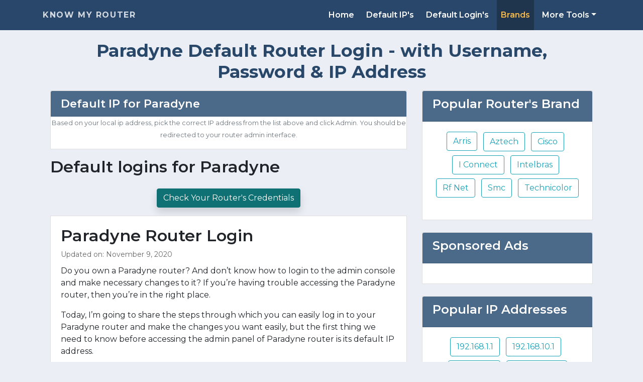

--- FILE ---
content_type: text/html; charset=UTF-8
request_url: https://knowmyrouter.com/paradyne-router-login/
body_size: 7015
content:
<!doctype html>
<html lang="en">
  <head>
    <title>Paradyne Router Login with Username, Password & IP Address</title>
    
    <meta name="description" content="Do you own a Paradyne router? And don’t know how to login to the admin console and make necessary changes to it? If you’re having trouble accessing the Paradyne router, then you’re in the right place.">
    
    <link rel="canonical" href="https://knowmyrouter.com/paradyne-router-login/" />
    <link rel="alternate" hreflang="x-default" href="https://knowmyrouter.com/paradyne-router-login/" />
    <link rel="alternate" hreflang="en" href="https://knowmyrouter.com/paradyne-router-login/" />
    <link rel="alternate" hreflang="hi" href="https://knowmyrouter.com/hi/paradyne-router-login/" />
    
        <!-- Required meta tags -->
    <meta charset="utf-8">
    <meta name="viewport" content="width=device-width, initial-scale=1.0">
    <!--<link rel='manifest' href='https://knowmyrouter.com/manifest.json'>-->
    <link rel="home" href="https://knowmyrouter.com/">
    
    <!-- Bootstrap CSS -->
    <link rel="stylesheet" href="https://maxcdn.bootstrapcdn.com/bootstrap/4.5.0/css/bootstrap.min.css">
    <!-- Google Fonts -->
    <link rel="stylesheet" href="https://fonts.googleapis.com/css?family=Montserrat:400,400i,500,600,700&display=swap">
    <!-- Custom CSS -->
    <link  rel="stylesheet" href="https://knowmyrouter.com/assets/css/style.css?v=1.01">

    <meta name="theme-color" content="#284769">
    
    <link rel="shortcut icon" href="https://knowmyrouter.com/assets/images/know-my-router.png">
    <link rel="preconnect" href="https://fonts.gstatic.com/" crossorigin>
    
    
    <!-- Global site tag (gtag.js) - Google Analytics -->
    <script async src="https://www.googletagmanager.com/gtag/js?id=UA-184610300-1"></script>
    <script>
      window.dataLayer = window.dataLayer || [];
      function gtag(){dataLayer.push(arguments);}
      gtag('js', new Date());
    
      gtag('config', 'UA-184610300-1');
    </script>
    <meta name="monetization" content="$ilp.uphold.com/PZddd8PrK7zD">
</head>



<body>


    <!-- Navigation -->
    

    <nav class="navbar navbar-expand-lg navbar-dark navbar-custom fixed-top">
        <div class="container">
            
            
            <!-- Brand -->
            <a class="navbar-brand" href="https://knowmyrouter.com/">Know My Router</a>
            
            <button class="navbar-toggler" type="button" data-toggle="collapse" data-target="#navbarResponsive" aria-controls="navbarResponsive" aria-expanded="false" aria-label="Toggle navigation">
                <span class="navbar-toggler-icon"></span>
            </button>
            <div class="collapse navbar-collapse" id="navbarResponsive">
                <ul class="navbar-nav ml-auto" itemscope itemtype="http://schema.org/SiteNavigationElement">
                <li itemprop="name" class="nav-item ">
                  <a itemprop="url" class="nav-link" "" href="https://knowmyrouter.com/">Home</a>
                </li>
                <li itemprop="name" class="nav-item ">
                  <a itemprop="url" class="nav-link" href="https://knowmyrouter.com/ip/">Default IP's</a>
                </li>
                <li itemprop="name" class="nav-item ">
                  <a itemprop="url" class="nav-link" href="https://knowmyrouter.com/router-default-username-password/">Default Login's</a>
                </li>
                <li itemprop="name" class="nav-item active">
                  <a itemprop="url" class="nav-link" href="https://knowmyrouter.com/brands/">Brands</a>
                </li>
                <li class="nav-item dropdown ">
                  <a class="small-dropdown nav-link dropdown-toggle" data-toggle="dropdown" aria-haspopup="true" aria-expanded="false">More Tools</a>
                  <div class="small-menu navbar-icons dropdown-menu" aria-labelledby="navbarDropdownMenuLink">
                      <div itemprop="name"><a itemprop="url" class="dropdown-item" href="https://knowmyrouter.com/find-my-ip/">Find My IP</a></div>
                      <div itemprop="name"><a itemprop="url" class="dropdown-item" href="https://knowmyrouter.com/find-my-user-agent/">Find My User Agent</a></div>
                      <div itemprop="name"><a itemprop="url" class="dropdown-item" href="https://knowmyrouter.com/find-my-proxy/">Find My Proxy</a></div>
                  </div>
                </li>
                </ul>
            </div>
        </div>
    </nav>
    
    
    <div class="top-spacing"></div>
       
    
    
    <div class="container">
        
        
    
    
    
    
<script type="application/ld+json">
    {
     "@context": "http://schema.org",
     "@type": "BreadcrumbList",
     "itemListElement":
     [
      {
       "@type": "ListItem",
       "position": 1,
       "item":
       {
        "@id": "https://knowmyrouter.com/",
        "name": "Know My Router"
        }
      },
      {
       "@type": "ListItem",
       "position": 2,
       "item":
       {
        "@id": "https://knowmyrouter.com/brands/",
        "name": "Brands"
        }
      },
      {
       "@type": "ListItem",
       "position": 3,
       "item":
       {
        "@type":"WebPage",
        "@id": "https://knowmyrouter.com/paradyne-router-login/",
        "inLanguage": "en",
        "name": "Paradyne"
        }
      }
     ]
    }
</script>
    
<div class="container">
        
        
    
    
    

    
<h1 class="title-heading">Paradyne Default Router Login - with Username, Password & IP Address</h1>
  
    
<div class="row my-3">
    <div class="col-md-8">
        
      <div class="card-content w-100 ">
  <div class="card-header">
    <h2 class="mb-0">Default IP for Paradyne</h2>
  </div>
  <ul class="list-group">
          </ul>
  <p class="text-center">
    <small class="text-muted">
      Based on your local ip address, pick the correct IP address from the list above and click Admin. You should be redirected to your router admin interface.    </small>
  </p>
</div>
      
            
          <div class="my-3">
          <div class="row">
        <div class="col-lg-12">
        <h2>Default logins for Paradyne</h2>
        
        </div>
        
        
                
    <div class="col-lg-12 text-center">
            <a class="btn btn-green shadow mt-3" href="https://knowmyrouter.com/router-default-username-password/">Check Your Router's Credentials</a>
        </div>
        
        </div>
        
        
        </div>
        
        
    
    
    
    
<div class="content-card mb-3 slice-list">
    <div class="card-body">
        <div class="post-content">
        <article itemtype="https://schema.org/CreativeWork" itemscope="">
<h2 itemprop="headline">Paradyne Router Login</h2>

<div class="updated">Updated on: <time itemprop="dateModified" datetime="2020-11-09T09:09:05+00:00">November 9, 2020</time></div>

<div itemprop="text">

<p>Do you own a Paradyne router? And don’t know how to login to the admin console and make necessary changes to it? If you’re having trouble accessing the Paradyne router, then you’re in the right place.</p>
<p>Today, I’m going to share the steps through which you can easily log in to your Paradyne router and make the changes you want easily, but the first thing we need to know before accessing the admin panel of Paradyne router is its default IP address.</p>
<p>Most of the time, the default IP address of Paradyne router is  – but sometimes, when you’re not able to login to this IP address of Paradyne router, you can try login to  these IP addresses. There are few chances that these alternate IP addresses will work for you.</p>
<p>So now, we had known the IP address of Paradyne router, but how can we login to my router’s default admin console? And do I need any username and password to login to my router’s console?</p>
<p>Logging to your router is very simple, which we discuss below – but if you want to login to your router, yes, you need to have default credentials of your Paradyne router.</p>
<p>Sometimes the router may only take the default password and let you access their console for the very first time. And once you logged in to the console, you can set up your own username and password of the Paradyne router.</p>
<p>So,</p>

<h2>How to Get Default Username &amp; Password</h2>
<p>Finding the default username and password of your router isn’t a hard process. And if you don’t know the default credentials of your router, then it’s okay.</p>
<p>Most of the time, managing the router, we people can forget most of the things like the default credentials of our device, the IP address of our routers (which is  in Paradyne routers case). It’s a common issue, and even if you ask me, I don’t know what the default credentials of my router are 😛.</p>
<p>Ahh! It’s too hard for people like me to manage these things, and even if you forget the default credentials, don’t worry! I’ve created this website just for people like you!</p>
<p>With the help of this website, you can easily able to find the default credentials of your Paradyne router, and even we share the IP addresses used by the Paradyne router and the steps to logged-in to its control panel.</p>
<p>There are few usernames and passwords which are being used by Paradyne router. You can try the sequence of below username and password to check if the router supports these default credentials.</p>
<div class="table-responsive">
<table class="table">
<thead>
<tr>
<th>Username</th>
<th>Password</th>
</tr>
</thead>
<tbody>
<tr>
<td>admin</td>
<td>admin</td>
</tr>
<tr>
<td>admin</td>
<td>none</td>
</tr>
<tr>
<td>admin</td>
<td>password</td>
</tr>
<tr>
<td>none</td>
<td>admin</td>
</tr>
<tr>
<td>none</td>
<td>none</td>
</tr>
</tbody>
</table>
</div>
<p>If none of them works for you, then you can try checking the username and password in our database. To check the default credentials of your router’s, you can simply visit our database page by <a href="https://knowmyrouter.com/router-default-username-password/" target="_blank" rel="noopener">clicking here</a>.</p>
<p>We have tried our best and listed default credentials of more than 470+ router’s brand and more than 5,000+ router models in our database, and we have also arranged the default credentials of Paradyne router, including the username, password, and the login IP in alphanumeric order for ease.</p>
<p>Still, if you think that we don’t have a default username, password, and the login IP of your router model, you can request us to add your router’s credentials by contacting here – But till now we add the default credentials of your router, you can try checking them on the backside of your router or in the user manual.</p>
<h2>How to Check the Default Credentials of My Router?</h2>
<p>If you’re not able to find the exact credentials of your router in our database, then there are a few ways to know what is your default username, password, and the IP address of your Paradyne router.</p>
<p>Don’t worry!</p>
<p>Even these are the easiest ways to find the default credentials of your router.</p>
<ul>
<li>The first option is to find the sticker attached on the backside of your Paradyne router. Most of the router print default credentials on the backside of the router. And sometimes, even from ISP, you’ve provided the default credentials of the router in the attached sticker.</li>
<li>If you’re not able to find the credentials on the attached sticker, the other option is to check those credentials on the user manual of your router. Most of the time, brands like Paradyne print default credentials on the user manual of the router for convenience.</li>
</ul>
<p>Once you find the default credentials of your router, the next step is to use them to access the admin console of Paradyne router.</p>
<h2>How to Login to Paradyne Admin Console?</h2>
<p>Login to the admin console of Paradyne router is easy, and you just have to visit the default IP address of your router by connecting with your wifi network.</p>
<p>For example; In my case, let’s assume that I’m using Paradyne router, and I want to access the admin console of it. So I use the default IP of this router, which is  in my case, and enter it on the web address of my browser to open the console and make whatever necessary changes I want to make with my router.</p>
<p><strong>Here is a detailed summary;</strong></p>
<p>Let’s assume that I’m using a popular model of Paradyne router brand, then the default IP address of my router is probably  in my case.</p>
<p>If I know that this router uses this IP address to communicate with the admin console, then I enter this IP address into the URL box of my browser – but only after connecting with my wifi network in my device because this is a local IP address which is only used inside a local network.</p>

<img class="img-fluid" src="https://knowmyrouter.com/assets/images/blog/192.168.1.1.jpg" alt="">

Once I connect with the wifi network, I’ll open my favorite browser and then type  on the address bar of my browser and then hit enter.<p></p>
<p>You can also click here =&gt; <a target="_blank" href="http:///"></a>, to visit this page directly (once you connect with your Paradyne router’s wifi network).</p>

<img class="img-fluid" src="https://knowmyrouter.com/assets/images/blog/router-admin-console.jpg" alt="Admin Console">

<p>When you click on the IP address of your Paradyne router, it will open a login page where it demands the username and password. Enter the default username and password to successfully logged in to its admin console.</p>
<p>Once you enter the valid credentials of your Paradyne router, it will successfully authenticate you and open the web console for you!</p>
<p>Now you can successfully make any changes to your router. It can also include making changes to its default settings, network settings, and vice versa.</p>
<h2>How to Find Paradyne Router’s IP Address?</h2>
<p>Most of the time, the default IP address used by Paradyne router is . Sometimes it also uses the  on a few models for accessing the console page of the router.</p>
<p>But sometimes, when you get the router from your ISP or use any custom firmware, then there are chances that the IP address of your router is something else.</p>
<p>In this case, we have to find the IP address of our device, or you can say the gateway IP through which our devices communicate with the router and the public internet. And to do so, we have to barely use a simple command to get the IP address of our device.</p>
<p>If you’re a macOS user, you have to open a terminal and simply type the command I’ve shown below and then hit enter;</p>
<pre>ifconfig | grep "inet " | grep -Fv 127.0.0.1 | awk '{print $2}'</pre>
<p>This command will return the inet IP address of your macOS device. This will help you find the gateway IP address of your router, which in most cases ends with 1.</p>
<h2>How Can I Reset My Paradyne Router?</h2>
<p>Resetting Paradyne router is easy, and it barely takes a few seconds to successfully reset your router, which belongs to Paradyne router.</p>
<p>Every router comes with a small hole/default button, which is used to reset your router. If you press the button for 10-15 seconds, then it will boot up again, but this time by resetting the router.</p>
<p>And as this button is inside a small hole in your router, you’ve to use any sharp object like a safety pin or a SIM ejector tool to press and hold the button inside of the hole successfully.</p>
<p>And when the router is successfully reset, you’ve to again enter the default username and password of your router to make changes.&nbsp; If you don’t know the default username and password of your router, you can <a href="https://knowmyrouter.com/router-default-username-password/" target="_blank" rel="noopener">click here</a> to check in our database.</p>
<h2>Frequently Asked Questions</h2>
<h4>Do I Need an Active Internet Connection to Open Admin Console?</h4>
<p>No, you need not have an active internet connection to access the admin console of your Paradyne router. The admin console can work only inside the local network.</p>
<p>All you need to do is, connect your device like Laptop, Desktop PC, or even a smartphone with your Paradyne router’s wifi network and then open the IP address, which in my case is  in a web browser.</p>
<h4>What to Do if I Forget My Username &amp; Password?</h4>
<p>If you forget the username and password you used on your Paradyne router, then the only thing is to reset your device and then login again with the default username and password.</p>
<p>Once you logged in with the default username and password, you can again make any changes to your router. This is an efficient and fast way to make changes to your router.</p>
<h2>Wrapping Up!</h2>
<p>In this guide, we have shared about the Paradyne router and how you can quickly login to the admin console of your router. We also shared the steps through which you can get the default credentials of your router easily and access the console.</p>
<p>We’ve tried our best to share each and every important step which is necessary and required by you to access the web page console. I hope you liked this article and if you do so, share it with your friends.</p>


 </div>
</article>        </div>
    </div>
</div>
        
        
        
        <div class="my-3">
    <div class="card-content">
  <div class="card-header">
    Models Using Paradyne  </div>
  <div class="card-body">
    <span>
<input class="form-control" type="search" placeholder="Filter Models" id="myInput" onkeyup="myFunction()">
<br>
</span>
    <div class="list-group">
        
                  <a href="https://knowmyrouter.com/paradyne/6218-i2-200-0cc/" class="list-group-item list-group-item-action router">
            <div class="row">
              <dt class="col-6 model">6218-I2-200-0CC</dt>
              <dd class="col-6">
                <div class="row">
                  <div class="col-md-6">
                    - / -                  </div>
                  <div class="col-md-6">
                    -                  </div>
                </div>
              </dd>
            </div>
          </a>
            </div>
  </div>
</div>
  </div>
  
    </div>
    
    <div class="col-md-4">
          
          
        <div class="card-content">
            <div class="card-header">
              <h4>Popular Router's Brand</h4>
            </div>
            <div class="card-body">
                <ul class="list-inline text-center">
                    <li class="list-inline-item mb-2">
                        <a class="btn btn-outline-info btn-block" href="https://knowmyrouter.com/arris-router-login/">Arris</a>
                    </li>
                    <li class="list-inline-item mb-2">
                        <a class="btn btn-outline-info" href="https://knowmyrouter.com/aztech-router-login/">Aztech</a>
                    </li>
                    <li class="list-inline-item mb-2">
                        <a class="btn btn-outline-info" href="https://knowmyrouter.com/cisco-router-login/">Cisco</a>
                    </li>
                    <li class="list-inline-item mb-2">
                        <a class="btn btn-outline-info" href="https://knowmyrouter.com/i-connect-router-login/">I Connect</a>
                    </li>
                    <li class="list-inline-item mb-2">
                        <a class="btn btn-outline-info" href="https://knowmyrouter.com/intelbras-router-login/">Intelbras</a>
                    </li>
                    <li class="list-inline-item mb-2">
                        <a class="btn btn-outline-info" href="https://knowmyrouter.com/rfnet-router-login/">Rf Net</a>
                    </li>
                    <li class="list-inline-item mb-2">
                        <a class="btn btn-outline-info" href="https://knowmyrouter.com/smc-router-login/">Smc</a>
                    </li>
                    <li class="list-inline-item mb-2">
                        <a class="btn btn-outline-info" href="https://knowmyrouter.com/technicolor-router-login/">Technicolor</a>
                    </li>
                </ul>
            </div>
          </div>
          
          
          
          <div class="card-content my-4">
              <div class="card-header">
              <h4>Sponsored Ads</h4>
            </div>
            <div class="card-body">
              
              </div>
           </div>
            
            
        <div class="card-content my-4">
            <div class="card-header">
              <h4>Popular IP Addresses</h4>
            </div>
            <div class="card-body">
                <ul class="list-inline text-center">
                    <li class="list-inline-item mb-2">
                        <a class="btn btn-outline-info" href="https://knowmyrouter.com/ip/192-168-1-1/">192.168.1.1</a>
                    </li>
                    <li class="list-inline-item mb-2">
                        <a class="btn btn-outline-info" href="https://knowmyrouter.com/ip/192-168-10-1/">192.168.10.1</a>
                    </li>
                    <li class="list-inline-item mb-2">
                        <a class="btn btn-outline-info" href="https://knowmyrouter.com/ip/192-168-0-1/">192.168.0.1</a>
                    </li>
                    <li class="list-inline-item mb-2">
                        <a class="btn btn-outline-info" href="https://knowmyrouter.com/ip/192-168-100-1/">192.168.100.1</a>
                    </li>
                </ul>
            </div>
          </div>
            
        <div class="sticky-sidebar">  
        <div class="card-content w-100">
          <div class="card-header">
            <h2 class="mb-0">Default IP for Paradyne</h2>
          </div>
          <ul class="list-group">
                          </ul>
          <p class="text-center">
            <small class="text-muted">
              Based on your local ip address, pick the correct IP address from the list above and click Admin. You should be redirected to your router admin interface.            </small>
          </p>
          
        </div>
        
        <div class="card-content w-100 my-4">
        <div class="card-body">
          
          </div>
         </div>
         
        </div>
        
        
      
      
      
    </div>
</div>
    
    
    
    
    
    
    
    
    
    
    
    
    </div>
    
    
    
    
    
    
    
</div>

    <footer id="myFooter">
        <div class="container">
            <div class="row">
                <div class="col-sm-3 info">
                    <h5>Information</h5>
                    <p>Know Your Router helps you to access your router's IP address easily and it also helps you my providing you with the default login username and password of each router. </p>
                </div>
                <div class="col-sm-3">
                    <h5>Get started</h5>
                    <ul>
                        <li><a href="https://knowmyrouter.com/">Home</a></li>
                        <li><a href="https://knowmyrouter.com/about/">About Us</a></li>
                        <li><a href="https://knowmyrouter.com/contact/">Contact Us</a></li>
                        <li><a href="https://knowmyrouter.com/privacy/">Privacy Policy</a></li>
                        <li><a href="https://carousify.com/">Carousify</a></li>
                        <li><a href="https://buildmypc.net/">Build My PC</a></li>
                        
                    </ul>
                </div>
                <div class="col-sm-3">
                    <h5>Tools & Services</h5>
                    <ul>
                        <li><a href="https://knowmyrouter.com/find-my-ip/">Find My IP</a></li>
                        <li><a href="https://knowmyrouter.com/find-my-user-agent/">Find My User Agent</a></li>
                        <li><a href="https://knowmyrouter.com/find-my-proxy/">Find My Proxy</a></li>
                    </ul>
                </div>
                <div class="col-sm-3">
                    <h5>Important Pages</h5>
                    <ul>
                        <li><a href="https://knowmyrouter.com/router-default-username-password/">Router's Username & Password</a></li>
                        <li><a href="https://knowmyrouter.com/ip-addresses/">Popular IP Addresses</a></li>
                        <li><a href="https://knowmyrouter.com/brands/">Brands</a></li>
                    </ul>
                </div>
            </div>
        </div> 
    
    

        <div class="footer-copyright">
            Copyright © 2020 <a href="https://knowmyrouter.com/">Know Your Router</a><!-- | Developed By <a href="https://routerify.com">Routerify</a>-->.
        </div>
    </footer>



<script src="https://ajax.googleapis.com/ajax/libs/jquery/3.5.1/jquery.min.js"></script>
<script src="https://cdnjs.cloudflare.com/ajax/libs/popper.js/1.16.0/umd/popper.min.js"></script>
<script src="https://maxcdn.bootstrapcdn.com/bootstrap/4.5.0/js/bootstrap.min.js"></script>

<!--
<script>/* <![CDATA[ */ var kmr_pwa = {"url":"\/kmr-pwa.js"}; /* ]]> */</script>
<script>
    if ('serviceWorker' in navigator) {
      window.addEventListener('load', function() {
    	navigator.serviceWorker.register(kmr_pwa.url)
    	.then(function(registration) { console.log('KMR-PWA service worker ready'); registration.update(); })
    	.catch(function(error) { console.log('Registration failed with ' + error); });
      });
    }
</script>
-->

    

<script>
function myFunction() {
    
  var input, filter, table, tr, td, i, txtValue;
  input = document.getElementById("myInput");
  filter = input.value.toUpperCase();
  tr = document.getElementsByClassName("router");
  
  for (i = 0; i < tr.length; i++) {
    tr[i].style.display = "none";

    td = tr[i].getElementsByClassName("model");
    for (var j = 0; j < td.length; j++) {
      cell = tr[i].getElementsByClassName("model")[j];
      if (cell) {
        if (cell.innerHTML.toUpperCase().indexOf(filter) > -1) {
          tr[i].style.display = "";
          break;
        } 
      }
    }
 }
}
</script>



<script defer src="https://static.cloudflareinsights.com/beacon.min.js/vcd15cbe7772f49c399c6a5babf22c1241717689176015" integrity="sha512-ZpsOmlRQV6y907TI0dKBHq9Md29nnaEIPlkf84rnaERnq6zvWvPUqr2ft8M1aS28oN72PdrCzSjY4U6VaAw1EQ==" data-cf-beacon='{"version":"2024.11.0","token":"036b19ab56364f75b5a4fc500016d33f","r":1,"server_timing":{"name":{"cfCacheStatus":true,"cfEdge":true,"cfExtPri":true,"cfL4":true,"cfOrigin":true,"cfSpeedBrain":true},"location_startswith":null}}' crossorigin="anonymous"></script>
</body>
</html>

--- FILE ---
content_type: text/css
request_url: https://knowmyrouter.com/assets/css/style.css?v=1.01
body_size: 2987
content:
/* Assigning Font Family CSS */

* {
	font-family: "Montserrat", "Roboto", "sans-serif";
}


/** COLOR **/


/*
    Dark 30437b
    Light ebeef5
    p,a f2f2f2
    
*/
html {
  scroll-behavior: smooth;
}

body {
	background: #ebeef5;
}

h1,
h2,
h3,
h4,
h5,
h6 {
	font-family: 'Montserrat', sans-serif;
	font-weight: 700!important;
}

h2,
h3,
h4,
h5,
h6 {
	font-weight: 600!important;
}

.my-blue {
	background-color: #284769!important;
}

.blue-text {
	color: #284769!important;
}

.blue-text-bordered {
	color: #284769!important;
	border-color: #284769!important;
}

.title-heading {
	color: #284769;
}

.btn-custom {
	color: #ffffff!important;
	border-color: #284769 !important;
	background-color: #284769!important;
	box-shadow: none!important;
	font-weight: 600!important;
}

.btn-custom:hover,
.btn-custom:active,
.btn-custom:focus,
.btn-custom:visited,
.btn-custom.active {
	color: #ffffff!important;
	border-color: #284769 !important;
	background-color: #284769!important;
	box-shadow: none!important;
}

.btn:focus,
.btn:active {
	outline: none !important;
	box-shadow: none !important;
}

.navbar-custom {
	padding-top: 1rem;
	padding-bottom: 1rem;
	background-color: #217AB9;
}

.navbar-custom .navbar-brand {
	text-transform: uppercase;
	font-size: 1rem;
	letter-spacing: .1rem;
	font-weight: 700;
}

.navbar-custom .navbar-nav .nav-item .nav-link {
	/*
	text-transform: uppercase;
	font-size: .8rem;
	font-weight: 600;
	letter-spacing: .1rem
	*/
}

@media screen and (min-width: 768px) {
	li.nav-item {
		margin-left: 8px;
	}
}

.top-spacing {
	position: relative;
	overflow: hidden;
	padding-top: 5rem;
	/* padding-bottom: 6rem; */
}

@media screen and (max-width: 767px) {
	.top-spacing {
		padding-top: 5rem;
	}
}

#myFooter {
	background-color: #284769;
	color: white;
}

#myFooter .footer-copyright {
	background-color: #0d243e;
	padding-top: 10px;
	padding-bottom: 10px;
	text-align: center;
}

#myFooter .footer-copyright p {
	margin: 10px;
	color: #ccc;
}

#myFooter ul {
	list-style-type: none;
	padding-left: 0;
	line-height: 1.7;
}

#myFooter h5 {
	font-size: 18px;
	color: white;
	font-weight: bold;
	margin-top: 30px;
}

#myFooter a {
	color: #f2f2f2;
	text-decoration: none;
}

#myFooter a:hover,
#myFooter a:focus {
	text-decoration: none;
	color: white;
}

#myFooter .myCols {
	text-align: center;
}

#myFooter .social-networks {
	text-align: center;
	padding-top: 30px;
	padding-bottom: 38px;
}

#myFooter .social-networks a {
	font-size: 32px;
	margin-right: 5px;
	margin-left: 5px;
	color: #f2f2f2;
	padding: 10px;
	transition: 0.2s;
}

#myFooter .social-networks a:hover {
	text-decoration: none;
}

#myFooter .facebook:hover {
	color: #0077e2;
}

#myFooter .google:hover {
	color: #ef1a1a;
}

#myFooter .twitter:hover {
	color: #00aced;
}

@media screen and (max-width: 767px) {
	#myFooter {
		text-align: center;
	}
}

#myFooter .info {
	color: #f2f2f2;
}

#myFooter .logo {
	margin-top: 10px;
}































/* change the background color */

.navbar-custom {
	background-color: #28476a;
}


/* change the brand and text color */

.navbar-custom .navbar-brand,
.navbar-custom .navbar-text {
	color: rgba(255, 255, 255, .8);
}


/* change the link color */

.navbar-custom .navbar-nav .nav-link {
	color: rgba(255, 255, 255, .5);
	font-weight: 600 !important;
}


/* change the color of active or hovered links */

.navbar-custom .nav-item.active .nav-link,
.navbar-custom .nav-item:focus .nav-link,
.navbar-custom .nav-item:hover .nav-link {
	color: #f9bb49!important;
	background-color: #1f344d;
	font-weight: 600 !important;
}

.form-rounded {
	border-radius: 1rem;
}

@media only screen and (max-width:767px) {
	.navbar-nav .nav-link {
		padding-right: 0;
		padding-left: 10px;
	}
	ul.navbar-nav {
		padding-top: 0.6rem!important;
	}
}

@media only screen and (min-width:768px) {
	.navbar {
		padding-top: 0!important;
		padding-bottom: 0!important;
	}
	a.nav-link {
		padding-top: 18px;
		padding-bottom: 18px;
	}
}

/* Small Dropdown */
.small-dropdown {
}

.small-menu {
    top: 97%;
    left: -36px;
    background-color:#28476a;
}
.small-menu a {
    color:white!important;
}    
.top-nav-collapse .small-menu {
    top: 135%;
}
nav .dropdown-item:focus, nav .dropdown-item:hover {
    background-color: #1f2d3d;
}






















.cloud-bottom {
	margin-top: -90px!important;
	height: 100px;
	width: 100%;
	overflow: hidden;
	clear: both;
}

@media screen and (max-width: 767px) {
	.cloud-bottom {
		margin-top: -20px!important;
		height: auto;
		width: 100%;
	}
}

button.btn-custom {
	font-size: 18px!important;
	font-weight: 600!important;
	margin-top: 10px!important;
	margin-bottom: -10px!important;
}

.container-fluid h3 {
	color: #284769;
	font-size: 35px;
}

.container-fluid p {
	color: #284769;
	font-weight: 500;
	font-size: 17px;
}

.grey-text {
	font-size: 16px!important;
}


/*FAQ*/

div#accordion {
	padding-left: 40px;
	padding-right: 40px;
}

.card-content,
.card-post,
.content-card {
	position: relative;
	display: flex;
	flex-direction: column;
	min-width: 0;
	word-wrap: break-word;
	background-color: #fff;
	background-clip: border-box;
	border: 1px solid rgba(0, 0, 0, 0.125);
}

.box,
.card-alert,
.box-green,
.box-blue,
.box-logins,
.box-yellow {
	border-left: 5px solid;
}

.box-blue,
.box-logins {
	background: #ccd8e2;
	border-color: #4b6a8a !important;
}

.box-logins {
	font-size: 0.9rem;
}

.percentage_badge {
	position: absolute;
	right: 10px;
}

a:hover {
	text-decoration: none;
}

.badge {
	display: inline-block;
	padding: 0.25em 0.4em;
	font-size: 75%;
	font-weight: 700;
	line-height: 1;
	text-align: center;
	white-space: nowrap;
	vertical-align: baseline;
	transition: color 0.15s ease-in-out, background-color 0.15s ease-in-out, border-color 0.15s ease-in-out, box-shadow 0.15s ease-in-out;
}

.badge-green {
	color: #fff;
	background-color: #3e9a7d;
}

a:active {
	color: red;
}

.btn-green {
	color: #fff;
	background-color: #0f7173;
	border-color: #0f7173;
}

.btn-green:hover {
	color: #fff;
	background-color: #0f7173;
	border-color: #0f7173;
}

.btn-green:not(:disabled):not(.disabled):active,
.btn-green.active:not(:disabled):not(.disabled),
.show>.btn-green.dropdown-toggle {
	color: #fff;
	background-color: #0f7173;
	border-color: #0f7173;
}


/* Buttons */

.btn-floating {
	position: relative;
	z-index: 1;
	display: inline-block;
	padding: 0;
	margin: 10px;
	overflow: hidden;
	vertical-align: middle;
	cursor: pointer;
	border-radius: 50%;
	-webkit-box-shadow: 0 5px 11px 0 rgba(0, 0, 0, 0.18), 0 4px 15px 0 rgba(0, 0, 0, 0.15);
	box-shadow: 0 5px 11px 0 rgba(0, 0, 0, 0.18), 0 4px 15px 0 rgba(0, 0, 0, 0.15);
	-webkit-transition: all 0.2s ease-in-out;
	transition: all 0.2s ease-in-out;
	width: 47px;
	height: 47px;
}

.btn-floating {
	box-shadow: 0 5px 11px 0 rgba(255, 255, 255, 0.348), 0 4px 15px 0 rgba(255, 255, 255, 0);
}

.btn-fb {
	color: #fff;
	background-color: #284769 !important;
}

.btn-floating.btn-lg {
	width: 61.1px;
	height: 61.1px;
}

.btn-floating i {
	font-size: 1.25rem;
	line-height: 47px;
	-moz-osx-font-smoothing: grayscale;
	-webkit-font-smoothing: antialiased;
	display: inline-block;
	font-style: normal;
	font-variant: normal;
	text-rendering: auto;
	line-height: 1;
}

.btn-floating i {
	display: inline-block;
	width: inherit;
	color: #fff;
	text-align: center;
}

.btn-floating.btn-lg i {
	font-size: 1.625rem;
	line-height: 61.1px;
	font-weight: 700;
}

/* Find My IP Code */

div#ss-copy-popup {
	display: none;
}

.inside-article {
	display: none;
}

.text-center {
	text-align: center;
}

@media screen and (min-width: 768px) {
	.customer-tool .hero__text {
		margin: 30px auto;
	}
	.customer-tool .hero__title {
		font-size: 42px;
	}
	.customer-tool .tool {
		margin-top: 40px;
	}
}

.customer-tool .hero__text {
	margin-top: 25px;
	line-height: 0.8;
}

.customer-tool .hero__title {
	margin-top: 0;
	font-size: 24px;
	margin-bottom: 10px;
}

@media screen and (max-width: 991px) {
	.tool.unbranded-theme .col-right {
		margin-bottom: 30px;
		max-width: 409px;
		margin-left: auto;
		margin-right: auto;
	}
	h4 {
		font-size: 18.36px;
	}
	.tool.unbranded-theme h4+.ip-address {
		font-size: 36px;
		line-height: 40px;
	}
	.customer-tool .tool {
		max-width: 600px;
		margin: auto;
	}
	.tool.unbranded-theme .col-left,
	.tool.unbranded-theme .col-right {
		margin-bottom: 30px;
		max-width: 409px;
		margin-left: auto;
		margin-right: auto;
	}
	.tool.unbranded-theme .col-left,
	.tool.unbranded-theme .col-right {
		margin-bottom: 30px;
		max-width: 409px;
		margin-left: auto;
		margin-right: auto;
	}
}

.customer-tool .tool {
	color: #1A1C21;
	font-size: 18px;
	font-weight: 400;
	margin-top: 20px;
	overflow: visible;
	position: relative;
	z-index: 4;
}

.tool.unbranded-theme .round-box {
	background: #FFFFFF;
	border-radius: 8px;
	-webkit-box-shadow: 0 0 16px 3px rgba(0, 0, 0, 0.08);
	-moz-box-shadow: 0 0 16px 3px rgba(0, 0, 0, 0.08);
	box-shadow: 0 0 16px 3px rgba(0, 0, 0, 0.08);
}

.tool.unbranded-theme .tool-panel__body {
	padding: 30px 25px;
}

.customer-tool .tool-panel__body {
	line-height: 1.25;
	padding: 40px 30px 40px;
}

.tool.unbranded-theme .unbold {
	font-weight: 400;
}

.tool.unbranded-theme h4 {
	font-size: 18px;
	line-height: 22px;
	margin-top: 0;
	margin-bottom: 10px;
}

.tool.unbranded-theme h4+.ip-address {
	margin-top: -7px;
	word-break: break-word;
}

.tool.unbranded-theme .ip-address {
	font-size: 42px;
	line-height: 50px;
	margin-bottom: 20px;
}

.tool.unbranded-theme p,
.tool.unbranded-theme a {
	font-size: 16px;
	line-height: 1.36;
}

.tool.unbranded-theme .mb-0 {
	margin-bottom: 0;
}

.tool.unbranded-theme p {
	margin-bottom: 4px;
}

.customer-tool p {
	line-height: 1.35;
	margin-bottom: 20px;
}

.ip-checker .flag {
	display: inline-block;
	vertical-align: top;
	margin-top: -2px;
}

.tool.unbranded-theme .mt-30 {
	margin-top: 30px;
}

.tool.unbranded-theme .col-right-inner {
	overflow: hidden;
	border-radius: 0 0 8px 8px;
}

@media screen and (min-width: 992px) {
	.customer-tool .tool {
		display: table;
		margin-top: 22px;
		width: 100%;
	}
	.tool.unbranded-theme .row-eq-height {
		display: table;
		width: 100%;
		height: 1px;
		border-spacing: 0px;
	}
	.tool.unbranded-theme .row-eq-height .col-eq-height {
		display: table-cell;
		vertical-align: top;
	}
	.tool.unbranded-theme .row-eq-height .col-left {
		width: 41.66667%;
	}
	.tool.unbranded-theme .tool-panel__body {
		padding: 30px 35px;
	}
	.tool.unbranded-theme .row-eq-height .spacer-md {
		width: 20px;
	}
	.tool.unbranded-theme .row-eq-height .col-right,
	.tool.unbranded-theme .row-eq-height .col-left-inner {
		width: 58.33333%;
	}
	.tool.unbranded-theme .row-eq-height .col-eq-height {
		display: table-cell;
		vertical-align: top;
	}
	.tool.unbranded-theme .row-eq-height .inner-row {
		height: 100%;
	}
	.tool.unbranded-theme .row-eq-height {
		display: table;
		width: 100%;
		border-spacing: 0px;
	}
	.tool.unbranded-theme .row-eq-height .col-left-inner {
		width: 58.33333%;
	}
	.tool.unbranded-theme .row-eq-height .col-eq-height {
		display: table-cell;
		vertical-align: top;
	}
	.tool.unbranded-theme .row-eq-height .col-right-inner {
		width: 41.66667%;
	}
	.tool.unbranded-theme .row-eq-height .col-right-inner {
		background: #ddd;
		vertical-align: middle;
	}
	.tool.unbranded-theme .row-eq-height .col-eq-height {
		display: table-cell;
		vertical-align: top;
	}
	.tool.unbranded-theme .col-right-inner {
		border-radius: 0 8px 8px 0;
	}
}

.unbold {
	color: black;
}


/* End IP Page Element */

.card-content .card-header,
.card-post .card-header {
	background: #4b6a8a;
	color: #fff;
}

.card-content h2,
.card-post h2 {
	font-size: 1.4rem;
}

.lead,
.slice-text.type-summary {
	font-size: 1.25rem;
	font-weight: 300;
}

.lead,
.slice-text.type-summary {
	color: #3e9a7d;
	font-weight: 400;
}

.post-content ol,
.slice-list ol {
	list-style: none;
	padding-left: 0px;
	counter-reset: circle-counter;
}

.post-content ol li,
.slice-list ol li {
	counter-increment: circle-counter;
	position: relative;
	padding: 5px 0 5px 3rem;
	margin-bottom: 0.5rem;
}

.post-content ol li:before,
.slice-list ol li:before {
	content: counter(circle-counter);
	background-color: #48b391;
	width: 2.25rem;
	height: 2.25rem;
	border-radius: 50%;
	display: inline-block;
	font-size: 1.125rem;
	line-height: 2.25rem;
	color: white;
	text-align: center;
	margin-right: 1rem;
	position: absolute;
	left: 0;
	top: 4px;
}

.sticky-sidebar {
	position: sticky;
	top: 65px;
}

.post-content pre {
	color: red!important;
}

.slice-text.type-highlighted {
	border: 1px !important;
	border-style: solid !important;
	border-left-width: 5px !important;
	border-left-color: #48b391 !important;
	border-color: #48b391 !important;
	background-color: #d1f1e7 !important;
}

.rounded,
.slice-highlight,
.slice-text.type-highlighted,
.slice-list ul li {
	border-radius: 0.25rem !important;
}

.slice-text.type-highlighted.slice-background-color-blue {
	border-left-color: #4b6a8a !important;
	border-color: #4b6a8a !important;
	background-color: #ccd8e2 !important;
}




.nav-link {
    color:#ffffff!important;
}

.shadow {
        box-shadow: 0 0.5rem 1rem rgba(0,0,0,0.15) !important;
    }
    
    
.bi {
    color: #3e9a7d;
}

.tools-widget .bi {
    font-size: 5rem;
    color: darkgrey;
}
    
    
.title-heading {
    text-align: center;
    font-size: 35px;
}


.hr-center {
    margin:0 0 -35px 0;
    border-bottom: 1px solid #000;
}
.card-border {
    border-radius:10px;
    border-bottom:solid 8px #284769;
    border-opacity: 0.7;
}
.updated {
    font-size: 14px;
    padding: 0 0 10px 0;
    color: #00000096;
}
.updated {
    font-size: 14px;
    padding: 0 0 10px 0;
    color: #00000096;
}